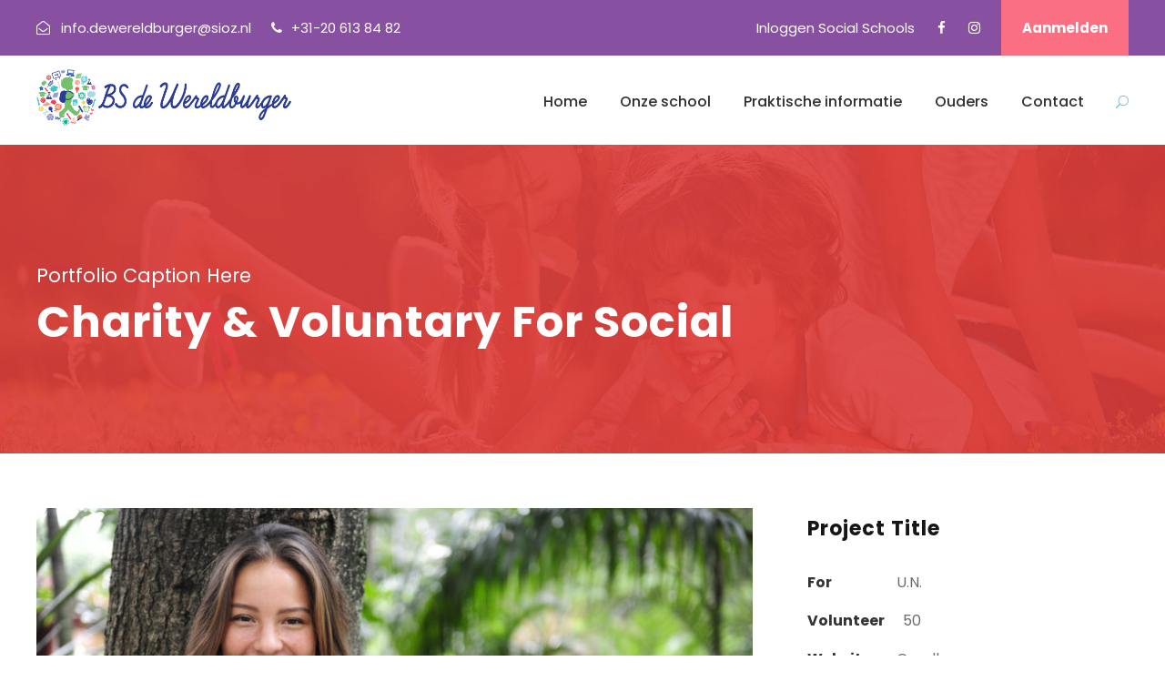

--- FILE ---
content_type: text/html; charset=UTF-8
request_url: https://bsdewereldburger.nl/portfolio/charity-voluntary-for-social/
body_size: 12479
content:
<!DOCTYPE html>
<html lang="nl-NL" class="no-js">
<head>
	<meta charset="UTF-8">
	<meta name="viewport" content="width=device-width, initial-scale=1">
	<link rel="profile" href="http://gmpg.org/xfn/11">
	<link rel="pingback" href="https://bsdewereldburger.nl/xmlrpc.php">
	<title>Charity &#038; Voluntary For Social &#8211; Bs de Wereldburger</title>
<meta name='robots' content='max-image-preview:large' />
<link rel='dns-prefetch' href='//maps.google.com' />
<link rel='dns-prefetch' href='//fonts.googleapis.com' />
<link rel="alternate" type="application/rss+xml" title="Bs de Wereldburger &raquo; feed" href="https://bsdewereldburger.nl/feed/" />
<link rel="alternate" type="application/rss+xml" title="Bs de Wereldburger &raquo; reacties feed" href="https://bsdewereldburger.nl/comments/feed/" />
<link rel="alternate" type="text/calendar" title="Bs de Wereldburger &raquo; iCal Feed" href="https://bsdewereldburger.nl/events/?ical=1" />
<link rel="alternate" title="oEmbed (JSON)" type="application/json+oembed" href="https://bsdewereldburger.nl/wp-json/oembed/1.0/embed?url=https%3A%2F%2Fbsdewereldburger.nl%2Fportfolio%2Fcharity-voluntary-for-social%2F" />
<link rel="alternate" title="oEmbed (XML)" type="text/xml+oembed" href="https://bsdewereldburger.nl/wp-json/oembed/1.0/embed?url=https%3A%2F%2Fbsdewereldburger.nl%2Fportfolio%2Fcharity-voluntary-for-social%2F&#038;format=xml" />
<style id='wp-img-auto-sizes-contain-inline-css' type='text/css'>
img:is([sizes=auto i],[sizes^="auto," i]){contain-intrinsic-size:3000px 1500px}
/*# sourceURL=wp-img-auto-sizes-contain-inline-css */
</style>
<link rel='stylesheet' id='sbi_styles-css' href='https://bsdewereldburger.nl/wp-content/plugins/instagram-feed/css/sbi-styles.min.css?ver=6.10.0' type='text/css' media='all' />
<style id='wp-emoji-styles-inline-css' type='text/css'>

	img.wp-smiley, img.emoji {
		display: inline !important;
		border: none !important;
		box-shadow: none !important;
		height: 1em !important;
		width: 1em !important;
		margin: 0 0.07em !important;
		vertical-align: -0.1em !important;
		background: none !important;
		padding: 0 !important;
	}
/*# sourceURL=wp-emoji-styles-inline-css */
</style>
<link rel='stylesheet' id='wp-block-library-css' href='https://bsdewereldburger.nl/wp-includes/css/dist/block-library/style.min.css?ver=6.9' type='text/css' media='all' />
<style id='global-styles-inline-css' type='text/css'>
:root{--wp--preset--aspect-ratio--square: 1;--wp--preset--aspect-ratio--4-3: 4/3;--wp--preset--aspect-ratio--3-4: 3/4;--wp--preset--aspect-ratio--3-2: 3/2;--wp--preset--aspect-ratio--2-3: 2/3;--wp--preset--aspect-ratio--16-9: 16/9;--wp--preset--aspect-ratio--9-16: 9/16;--wp--preset--color--black: #000000;--wp--preset--color--cyan-bluish-gray: #abb8c3;--wp--preset--color--white: #ffffff;--wp--preset--color--pale-pink: #f78da7;--wp--preset--color--vivid-red: #cf2e2e;--wp--preset--color--luminous-vivid-orange: #ff6900;--wp--preset--color--luminous-vivid-amber: #fcb900;--wp--preset--color--light-green-cyan: #7bdcb5;--wp--preset--color--vivid-green-cyan: #00d084;--wp--preset--color--pale-cyan-blue: #8ed1fc;--wp--preset--color--vivid-cyan-blue: #0693e3;--wp--preset--color--vivid-purple: #9b51e0;--wp--preset--gradient--vivid-cyan-blue-to-vivid-purple: linear-gradient(135deg,rgb(6,147,227) 0%,rgb(155,81,224) 100%);--wp--preset--gradient--light-green-cyan-to-vivid-green-cyan: linear-gradient(135deg,rgb(122,220,180) 0%,rgb(0,208,130) 100%);--wp--preset--gradient--luminous-vivid-amber-to-luminous-vivid-orange: linear-gradient(135deg,rgb(252,185,0) 0%,rgb(255,105,0) 100%);--wp--preset--gradient--luminous-vivid-orange-to-vivid-red: linear-gradient(135deg,rgb(255,105,0) 0%,rgb(207,46,46) 100%);--wp--preset--gradient--very-light-gray-to-cyan-bluish-gray: linear-gradient(135deg,rgb(238,238,238) 0%,rgb(169,184,195) 100%);--wp--preset--gradient--cool-to-warm-spectrum: linear-gradient(135deg,rgb(74,234,220) 0%,rgb(151,120,209) 20%,rgb(207,42,186) 40%,rgb(238,44,130) 60%,rgb(251,105,98) 80%,rgb(254,248,76) 100%);--wp--preset--gradient--blush-light-purple: linear-gradient(135deg,rgb(255,206,236) 0%,rgb(152,150,240) 100%);--wp--preset--gradient--blush-bordeaux: linear-gradient(135deg,rgb(254,205,165) 0%,rgb(254,45,45) 50%,rgb(107,0,62) 100%);--wp--preset--gradient--luminous-dusk: linear-gradient(135deg,rgb(255,203,112) 0%,rgb(199,81,192) 50%,rgb(65,88,208) 100%);--wp--preset--gradient--pale-ocean: linear-gradient(135deg,rgb(255,245,203) 0%,rgb(182,227,212) 50%,rgb(51,167,181) 100%);--wp--preset--gradient--electric-grass: linear-gradient(135deg,rgb(202,248,128) 0%,rgb(113,206,126) 100%);--wp--preset--gradient--midnight: linear-gradient(135deg,rgb(2,3,129) 0%,rgb(40,116,252) 100%);--wp--preset--font-size--small: 13px;--wp--preset--font-size--medium: 20px;--wp--preset--font-size--large: 36px;--wp--preset--font-size--x-large: 42px;--wp--preset--spacing--20: 0.44rem;--wp--preset--spacing--30: 0.67rem;--wp--preset--spacing--40: 1rem;--wp--preset--spacing--50: 1.5rem;--wp--preset--spacing--60: 2.25rem;--wp--preset--spacing--70: 3.38rem;--wp--preset--spacing--80: 5.06rem;--wp--preset--shadow--natural: 6px 6px 9px rgba(0, 0, 0, 0.2);--wp--preset--shadow--deep: 12px 12px 50px rgba(0, 0, 0, 0.4);--wp--preset--shadow--sharp: 6px 6px 0px rgba(0, 0, 0, 0.2);--wp--preset--shadow--outlined: 6px 6px 0px -3px rgb(255, 255, 255), 6px 6px rgb(0, 0, 0);--wp--preset--shadow--crisp: 6px 6px 0px rgb(0, 0, 0);}:where(.is-layout-flex){gap: 0.5em;}:where(.is-layout-grid){gap: 0.5em;}body .is-layout-flex{display: flex;}.is-layout-flex{flex-wrap: wrap;align-items: center;}.is-layout-flex > :is(*, div){margin: 0;}body .is-layout-grid{display: grid;}.is-layout-grid > :is(*, div){margin: 0;}:where(.wp-block-columns.is-layout-flex){gap: 2em;}:where(.wp-block-columns.is-layout-grid){gap: 2em;}:where(.wp-block-post-template.is-layout-flex){gap: 1.25em;}:where(.wp-block-post-template.is-layout-grid){gap: 1.25em;}.has-black-color{color: var(--wp--preset--color--black) !important;}.has-cyan-bluish-gray-color{color: var(--wp--preset--color--cyan-bluish-gray) !important;}.has-white-color{color: var(--wp--preset--color--white) !important;}.has-pale-pink-color{color: var(--wp--preset--color--pale-pink) !important;}.has-vivid-red-color{color: var(--wp--preset--color--vivid-red) !important;}.has-luminous-vivid-orange-color{color: var(--wp--preset--color--luminous-vivid-orange) !important;}.has-luminous-vivid-amber-color{color: var(--wp--preset--color--luminous-vivid-amber) !important;}.has-light-green-cyan-color{color: var(--wp--preset--color--light-green-cyan) !important;}.has-vivid-green-cyan-color{color: var(--wp--preset--color--vivid-green-cyan) !important;}.has-pale-cyan-blue-color{color: var(--wp--preset--color--pale-cyan-blue) !important;}.has-vivid-cyan-blue-color{color: var(--wp--preset--color--vivid-cyan-blue) !important;}.has-vivid-purple-color{color: var(--wp--preset--color--vivid-purple) !important;}.has-black-background-color{background-color: var(--wp--preset--color--black) !important;}.has-cyan-bluish-gray-background-color{background-color: var(--wp--preset--color--cyan-bluish-gray) !important;}.has-white-background-color{background-color: var(--wp--preset--color--white) !important;}.has-pale-pink-background-color{background-color: var(--wp--preset--color--pale-pink) !important;}.has-vivid-red-background-color{background-color: var(--wp--preset--color--vivid-red) !important;}.has-luminous-vivid-orange-background-color{background-color: var(--wp--preset--color--luminous-vivid-orange) !important;}.has-luminous-vivid-amber-background-color{background-color: var(--wp--preset--color--luminous-vivid-amber) !important;}.has-light-green-cyan-background-color{background-color: var(--wp--preset--color--light-green-cyan) !important;}.has-vivid-green-cyan-background-color{background-color: var(--wp--preset--color--vivid-green-cyan) !important;}.has-pale-cyan-blue-background-color{background-color: var(--wp--preset--color--pale-cyan-blue) !important;}.has-vivid-cyan-blue-background-color{background-color: var(--wp--preset--color--vivid-cyan-blue) !important;}.has-vivid-purple-background-color{background-color: var(--wp--preset--color--vivid-purple) !important;}.has-black-border-color{border-color: var(--wp--preset--color--black) !important;}.has-cyan-bluish-gray-border-color{border-color: var(--wp--preset--color--cyan-bluish-gray) !important;}.has-white-border-color{border-color: var(--wp--preset--color--white) !important;}.has-pale-pink-border-color{border-color: var(--wp--preset--color--pale-pink) !important;}.has-vivid-red-border-color{border-color: var(--wp--preset--color--vivid-red) !important;}.has-luminous-vivid-orange-border-color{border-color: var(--wp--preset--color--luminous-vivid-orange) !important;}.has-luminous-vivid-amber-border-color{border-color: var(--wp--preset--color--luminous-vivid-amber) !important;}.has-light-green-cyan-border-color{border-color: var(--wp--preset--color--light-green-cyan) !important;}.has-vivid-green-cyan-border-color{border-color: var(--wp--preset--color--vivid-green-cyan) !important;}.has-pale-cyan-blue-border-color{border-color: var(--wp--preset--color--pale-cyan-blue) !important;}.has-vivid-cyan-blue-border-color{border-color: var(--wp--preset--color--vivid-cyan-blue) !important;}.has-vivid-purple-border-color{border-color: var(--wp--preset--color--vivid-purple) !important;}.has-vivid-cyan-blue-to-vivid-purple-gradient-background{background: var(--wp--preset--gradient--vivid-cyan-blue-to-vivid-purple) !important;}.has-light-green-cyan-to-vivid-green-cyan-gradient-background{background: var(--wp--preset--gradient--light-green-cyan-to-vivid-green-cyan) !important;}.has-luminous-vivid-amber-to-luminous-vivid-orange-gradient-background{background: var(--wp--preset--gradient--luminous-vivid-amber-to-luminous-vivid-orange) !important;}.has-luminous-vivid-orange-to-vivid-red-gradient-background{background: var(--wp--preset--gradient--luminous-vivid-orange-to-vivid-red) !important;}.has-very-light-gray-to-cyan-bluish-gray-gradient-background{background: var(--wp--preset--gradient--very-light-gray-to-cyan-bluish-gray) !important;}.has-cool-to-warm-spectrum-gradient-background{background: var(--wp--preset--gradient--cool-to-warm-spectrum) !important;}.has-blush-light-purple-gradient-background{background: var(--wp--preset--gradient--blush-light-purple) !important;}.has-blush-bordeaux-gradient-background{background: var(--wp--preset--gradient--blush-bordeaux) !important;}.has-luminous-dusk-gradient-background{background: var(--wp--preset--gradient--luminous-dusk) !important;}.has-pale-ocean-gradient-background{background: var(--wp--preset--gradient--pale-ocean) !important;}.has-electric-grass-gradient-background{background: var(--wp--preset--gradient--electric-grass) !important;}.has-midnight-gradient-background{background: var(--wp--preset--gradient--midnight) !important;}.has-small-font-size{font-size: var(--wp--preset--font-size--small) !important;}.has-medium-font-size{font-size: var(--wp--preset--font-size--medium) !important;}.has-large-font-size{font-size: var(--wp--preset--font-size--large) !important;}.has-x-large-font-size{font-size: var(--wp--preset--font-size--x-large) !important;}
/*# sourceURL=global-styles-inline-css */
</style>

<style id='classic-theme-styles-inline-css' type='text/css'>
/*! This file is auto-generated */
.wp-block-button__link{color:#fff;background-color:#32373c;border-radius:9999px;box-shadow:none;text-decoration:none;padding:calc(.667em + 2px) calc(1.333em + 2px);font-size:1.125em}.wp-block-file__button{background:#32373c;color:#fff;text-decoration:none}
/*# sourceURL=/wp-includes/css/classic-themes.min.css */
</style>
<link rel='stylesheet' id='contact-form-7-css' href='https://bsdewereldburger.nl/wp-content/plugins/contact-form-7/includes/css/styles.css?ver=6.1.4' type='text/css' media='all' />
<style id='contact-form-7-inline-css' type='text/css'>
.wpcf7 .wpcf7-recaptcha iframe {margin-bottom: 0;}.wpcf7 .wpcf7-recaptcha[data-align="center"] > div {margin: 0 auto;}.wpcf7 .wpcf7-recaptcha[data-align="right"] > div {margin: 0 0 0 auto;}
/*# sourceURL=contact-form-7-inline-css */
</style>
<link rel='stylesheet' id='gdlr-core-google-font-css' href='https://fonts.googleapis.com/css?family=Poppins%3A100%2C100italic%2C200%2C200italic%2C300%2C300italic%2Cregular%2Citalic%2C500%2C500italic%2C600%2C600italic%2C700%2C700italic%2C800%2C800italic%2C900%2C900italic%7CABeeZee%3Aregular%2Citalic&#038;subset=devanagari%2Clatin%2Clatin-ext&#038;ver=6.9' type='text/css' media='all' />
<link rel='stylesheet' id='font-awesome-css' href='https://bsdewereldburger.nl/wp-content/plugins/goodlayers-core/plugins/fontawesome/font-awesome.css?ver=6.9' type='text/css' media='all' />
<link rel='stylesheet' id='elegant-font-css' href='https://bsdewereldburger.nl/wp-content/plugins/goodlayers-core/plugins/elegant/elegant-font.css?ver=6.9' type='text/css' media='all' />
<link rel='stylesheet' id='gdlr-core-plugin-css' href='https://bsdewereldburger.nl/wp-content/plugins/goodlayers-core/plugins/style.css?ver=1744368411' type='text/css' media='all' />
<link rel='stylesheet' id='gdlr-core-page-builder-css' href='https://bsdewereldburger.nl/wp-content/plugins/goodlayers-core/include/css/page-builder.css?ver=6.9' type='text/css' media='all' />
<link rel='stylesheet' id='wpgmp-frontend-css' href='https://bsdewereldburger.nl/wp-content/plugins/wp-google-map-plugin/assets/css/wpgmp_all_frontend.css?ver=4.9.1' type='text/css' media='all' />
<link rel='stylesheet' id='kingster-style-core-css' href='https://bsdewereldburger.nl/wp-content/themes/kingster/css/style-core.css?ver=6.9' type='text/css' media='all' />
<link rel='stylesheet' id='kingster-custom-style-css' href='https://bsdewereldburger.nl/wp-content/uploads/kingster-style-custom.css?1744368411&#038;ver=6.9' type='text/css' media='all' />
<link rel='stylesheet' id='kingster-learnpress-css' href='https://bsdewereldburger.nl/wp-content/themes/kingster/learnpress/kingster-learnpress.css?ver=6.9' type='text/css' media='all' />
<link rel='stylesheet' id='kingster-learnpress-pb-css' href='https://bsdewereldburger.nl/wp-content/themes/kingster/learnpress/kingster-learnpress-pb.css?ver=6.9' type='text/css' media='all' />
<script type="text/javascript" src="https://bsdewereldburger.nl/wp-includes/js/jquery/jquery.min.js?ver=3.7.1" id="jquery-core-js"></script>
<script type="text/javascript" src="https://bsdewereldburger.nl/wp-includes/js/jquery/jquery-migrate.min.js?ver=3.4.1" id="jquery-migrate-js"></script>
<script type="text/javascript" src="https://bsdewereldburger.nl/wp-content/themes/kingster/learnpress/kingster-learnpress.js?ver=6.9" id="kingster-learnpress-js"></script>
<link rel="https://api.w.org/" href="https://bsdewereldburger.nl/wp-json/" /><link rel="EditURI" type="application/rsd+xml" title="RSD" href="https://bsdewereldburger.nl/xmlrpc.php?rsd" />
<meta name="generator" content="WordPress 6.9" />
<link rel="canonical" href="https://bsdewereldburger.nl/portfolio/charity-voluntary-for-social/" />
<link rel='shortlink' href='https://bsdewereldburger.nl/?p=5600' />
<meta name="tec-api-version" content="v1"><meta name="tec-api-origin" content="https://bsdewereldburger.nl"><link rel="alternate" href="https://bsdewereldburger.nl/wp-json/tribe/events/v1/" /><style type="text/css">.recentcomments a{display:inline !important;padding:0 !important;margin:0 !important;}</style><meta name="generator" content="Powered by Slider Revolution 6.5.20 - responsive, Mobile-Friendly Slider Plugin for WordPress with comfortable drag and drop interface." />
<link rel="icon" href="https://bsdewereldburger.nl/wp-content/uploads/2025/03/cropped-icon-32x32.png" sizes="32x32" />
<link rel="icon" href="https://bsdewereldburger.nl/wp-content/uploads/2025/03/cropped-icon-192x192.png" sizes="192x192" />
<link rel="apple-touch-icon" href="https://bsdewereldburger.nl/wp-content/uploads/2025/03/cropped-icon-180x180.png" />
<meta name="msapplication-TileImage" content="https://bsdewereldburger.nl/wp-content/uploads/2025/03/cropped-icon-270x270.png" />
<script>function setREVStartSize(e){
			//window.requestAnimationFrame(function() {
				window.RSIW = window.RSIW===undefined ? window.innerWidth : window.RSIW;
				window.RSIH = window.RSIH===undefined ? window.innerHeight : window.RSIH;
				try {
					var pw = document.getElementById(e.c).parentNode.offsetWidth,
						newh;
					pw = pw===0 || isNaN(pw) ? window.RSIW : pw;
					e.tabw = e.tabw===undefined ? 0 : parseInt(e.tabw);
					e.thumbw = e.thumbw===undefined ? 0 : parseInt(e.thumbw);
					e.tabh = e.tabh===undefined ? 0 : parseInt(e.tabh);
					e.thumbh = e.thumbh===undefined ? 0 : parseInt(e.thumbh);
					e.tabhide = e.tabhide===undefined ? 0 : parseInt(e.tabhide);
					e.thumbhide = e.thumbhide===undefined ? 0 : parseInt(e.thumbhide);
					e.mh = e.mh===undefined || e.mh=="" || e.mh==="auto" ? 0 : parseInt(e.mh,0);
					if(e.layout==="fullscreen" || e.l==="fullscreen")
						newh = Math.max(e.mh,window.RSIH);
					else{
						e.gw = Array.isArray(e.gw) ? e.gw : [e.gw];
						for (var i in e.rl) if (e.gw[i]===undefined || e.gw[i]===0) e.gw[i] = e.gw[i-1];
						e.gh = e.el===undefined || e.el==="" || (Array.isArray(e.el) && e.el.length==0)? e.gh : e.el;
						e.gh = Array.isArray(e.gh) ? e.gh : [e.gh];
						for (var i in e.rl) if (e.gh[i]===undefined || e.gh[i]===0) e.gh[i] = e.gh[i-1];
											
						var nl = new Array(e.rl.length),
							ix = 0,
							sl;
						e.tabw = e.tabhide>=pw ? 0 : e.tabw;
						e.thumbw = e.thumbhide>=pw ? 0 : e.thumbw;
						e.tabh = e.tabhide>=pw ? 0 : e.tabh;
						e.thumbh = e.thumbhide>=pw ? 0 : e.thumbh;
						for (var i in e.rl) nl[i] = e.rl[i]<window.RSIW ? 0 : e.rl[i];
						sl = nl[0];
						for (var i in nl) if (sl>nl[i] && nl[i]>0) { sl = nl[i]; ix=i;}
						var m = pw>(e.gw[ix]+e.tabw+e.thumbw) ? 1 : (pw-(e.tabw+e.thumbw)) / (e.gw[ix]);
						newh =  (e.gh[ix] * m) + (e.tabh + e.thumbh);
					}
					var el = document.getElementById(e.c);
					if (el!==null && el) el.style.height = newh+"px";
					el = document.getElementById(e.c+"_wrapper");
					if (el!==null && el) {
						el.style.height = newh+"px";
						el.style.display = "block";
					}
				} catch(e){
					console.log("Failure at Presize of Slider:" + e)
				}
			//});
		  };</script>
<link rel='stylesheet' id='rs-plugin-settings-css' href='https://bsdewereldburger.nl/wp-content/plugins/revslider/public/assets/css/rs6.css?ver=6.5.20' type='text/css' media='all' />
<style id='rs-plugin-settings-inline-css' type='text/css'>
#rs-demo-id {}
/*# sourceURL=rs-plugin-settings-inline-css */
</style>
</head>

<body class="wp-singular portfolio-template-default single single-portfolio postid-5600 wp-theme-kingster gdlr-core-body tribe-no-js kingster-body kingster-body-front kingster-full  kingster-with-sticky-navigation  kingster-blockquote-style-1 gdlr-core-link-to-lightbox">
<div class="kingster-mobile-header-wrap" ><div class="kingster-mobile-header kingster-header-background kingster-style-slide kingster-sticky-mobile-navigation " id="kingster-mobile-header" ><div class="kingster-mobile-header-container kingster-container clearfix" ><div class="kingster-logo  kingster-item-pdlr"><div class="kingster-logo-inner"><a class="" href="https://bsdewereldburger.nl/" ><img  src="https://bsdewereldburger.nl/wp-content/uploads/2025/04/eskilogo.png" width="539" height="120"  srcset="https://bsdewereldburger.nl/wp-content/uploads/2025/04/eskilogo-400x89.png 400w, https://bsdewereldburger.nl/wp-content/uploads/2025/04/eskilogo.png 539w"  sizes="(max-width: 767px) 100vw, (max-width: 1150px) 100vw, 1150px"  alt=""  /></a></div></div><div class="kingster-mobile-menu-right" ><div class="kingster-main-menu-search" id="kingster-mobile-top-search" ><i class="fa fa-search" ></i></div><div class="kingster-top-search-wrap" >
	<div class="kingster-top-search-close" ></div>

	<div class="kingster-top-search-row" >
		<div class="kingster-top-search-cell" >
			<form role="search" method="get" class="search-form" action="https://bsdewereldburger.nl/">
	<input type="text" class="search-field kingster-title-font" placeholder="Search..." value="" name="s">
	<div class="kingster-top-search-submit"><i class="fa fa-search" ></i></div>
	<input type="submit" class="search-submit" value="Search">
	<div class="kingster-top-search-close"><i class="icon_close" ></i></div>
	<input type="hidden" name="ref" value="course"/><input type="hidden" name="post_type" value="lp_course"/>	
</form>
		</div>
	</div>

</div>
<div class="kingster-mobile-menu" ><a class="kingster-mm-menu-button kingster-mobile-menu-button kingster-mobile-button-hamburger" href="#kingster-mobile-menu" ><span></span></a><div class="kingster-mm-menu-wrap kingster-navigation-font" id="kingster-mobile-menu" data-slide="right" ><ul id="menu-main-navigation" class="m-menu"><li class="menu-item menu-item-type-post_type menu-item-object-page menu-item-home menu-item-5271"><a href="https://bsdewereldburger.nl/">Home</a></li>
<li class="menu-item menu-item-type-custom menu-item-object-custom menu-item-has-children menu-item-6431"><a href="#">Onze school</a>
<ul class="sub-menu">
	<li class="menu-item menu-item-type-post_type menu-item-object-post menu-item-6440"><a href="https://bsdewereldburger.nl/onze-school/">Onze school</a></li>
	<li class="menu-item menu-item-type-post_type menu-item-object-post menu-item-6439"><a href="https://bsdewereldburger.nl/bestuur/">Bestuur</a></li>
	<li class="menu-item menu-item-type-post_type menu-item-object-post menu-item-6438"><a href="https://bsdewereldburger.nl/wereldburgerschap/">Wereldburgerschap</a></li>
	<li class="menu-item menu-item-type-post_type menu-item-object-post menu-item-6437"><a href="https://bsdewereldburger.nl/kanjertraining/">Kanjertraining</a></li>
	<li class="menu-item menu-item-type-post_type menu-item-object-post menu-item-6436"><a href="https://bsdewereldburger.nl/plusonderwijs-verrijkingsklas/">Plusonderwijs: verrijkingsklas</a></li>
	<li class="menu-item menu-item-type-post_type menu-item-object-post menu-item-6435"><a href="https://bsdewereldburger.nl/brede-talentontwikkeling/">Brede talentontwikkeling</a></li>
	<li class="menu-item menu-item-type-post_type menu-item-object-post menu-item-6434"><a href="https://bsdewereldburger.nl/muziek/">Muziek</a></li>
	<li class="menu-item menu-item-type-post_type menu-item-object-post menu-item-6433"><a href="https://bsdewereldburger.nl/gezonde-school/">Gezonde school</a></li>
	<li class="menu-item menu-item-type-post_type menu-item-object-post menu-item-6432"><a href="https://bsdewereldburger.nl/samenwerkingsverband/">Samenwerkingsverband</a></li>
</ul>
</li>
<li class="menu-item menu-item-type-custom menu-item-object-custom menu-item-has-children menu-item-6423"><a href="#">Praktische informatie</a>
<ul class="sub-menu">
	<li class="menu-item menu-item-type-post_type menu-item-object-post menu-item-6422"><a href="https://bsdewereldburger.nl/schooltijden/">Schooltijden</a></li>
	<li class="menu-item menu-item-type-post_type menu-item-object-post menu-item-6421"><a href="https://bsdewereldburger.nl/vakanties-en-studiedagen/">Vakanties en studiedagen</a></li>
	<li class="menu-item menu-item-type-post_type menu-item-object-post menu-item-6417"><a href="https://bsdewereldburger.nl/open-dagen/">Open Dagen</a></li>
	<li class="menu-item menu-item-type-post_type menu-item-object-post menu-item-6418"><a href="https://bsdewereldburger.nl/downloads/">Downloads</a></li>
	<li class="menu-item menu-item-type-post_type menu-item-object-post menu-item-6415"><a href="https://bsdewereldburger.nl/voorschool/">Voorschool</a></li>
	<li class="menu-item menu-item-type-post_type menu-item-object-post menu-item-6420"><a href="https://bsdewereldburger.nl/verlof-en-afwezigheid/">Verlof en afwezigheid</a></li>
	<li class="menu-item menu-item-type-post_type menu-item-object-post menu-item-6416"><a href="https://bsdewereldburger.nl/vacatures-stage/">Vacatures &amp; stage</a></li>
	<li class="menu-item menu-item-type-post_type menu-item-object-post menu-item-6419"><a href="https://bsdewereldburger.nl/aanmelden/">Aanmelden</a></li>
</ul>
</li>
<li class="menu-item menu-item-type-custom menu-item-object-custom menu-item-has-children menu-item-6430"><a href="#">Ouders</a>
<ul class="sub-menu">
	<li class="menu-item menu-item-type-post_type menu-item-object-post menu-item-6424"><a href="https://bsdewereldburger.nl/ouder-en-kindadviseur/">Ouder- en kindadviseur</a></li>
	<li class="menu-item menu-item-type-post_type menu-item-object-post menu-item-6425"><a href="https://bsdewereldburger.nl/ouderportaal-social-schools/">Ouderportaal Social Schools</a></li>
	<li class="menu-item menu-item-type-post_type menu-item-object-post menu-item-6426"><a href="https://bsdewereldburger.nl/medezeggenschapsraad/">Medezeggenschapsraad</a></li>
	<li class="menu-item menu-item-type-post_type menu-item-object-post menu-item-6427"><a href="https://bsdewereldburger.nl/ouderraad-en-klassenouderschap/">Ouderraad en klassenouderschap</a></li>
	<li class="menu-item menu-item-type-post_type menu-item-object-post menu-item-6428"><a href="https://bsdewereldburger.nl/oudercontactfunctionaris/">Oudercontactfunctionaris</a></li>
	<li class="menu-item menu-item-type-post_type menu-item-object-post menu-item-6429"><a href="https://bsdewereldburger.nl/ouderbetrokkenheid/">Ouderbetrokkenheid</a></li>
</ul>
</li>
<li class="menu-item menu-item-type-post_type menu-item-object-page menu-item-5263"><a href="https://bsdewereldburger.nl/contact/">Contact</a></li>
</ul></div></div></div></div></div></div><div class="kingster-body-outer-wrapper ">
		<div class="kingster-body-wrapper clearfix  kingster-with-frame">
	<div class="kingster-top-bar" ><div class="kingster-top-bar-background" ></div><div class="kingster-top-bar-container kingster-container " ><div class="kingster-top-bar-container-inner clearfix" ><div class="kingster-top-bar-left kingster-item-pdlr"><i class="fa fa-envelope-open-o" style="font-size: 15px ;color: #ffffff ;margin-right: 8px ;"  ></i> info.dewereldburger@sioz.nl <i class="fa fa-phone" style="font-size: 15px ;color: #ffffff ;margin-left: 18px ;margin-right: 6px ;"  ></i> +31-20 613 84 82</div><div class="kingster-top-bar-right kingster-item-pdlr"><div class="kingster-top-bar-right-text"><a href="https://login.socialschools.eu/Account/Login?ReturnUrl=%2Fconnect%2Fauthorize%2Fcallback%3Fclient_id%3Deu.socialschools.js_oidc%26redirect_uri%3Dhttps%253A%252F%252Fapp.socialschools.eu%252Fcallback.html%26response_type%3Did_token%2520token%26scope%3Dopenid%2520SocsWebApi%26state%3D2572ceb194e24f0980b2e506a8dad81f%26nonce%3D6e6ae10c53194f5d885d1e35b6f3a94b">Inloggen Social Schools</a></div><div class="kingster-top-bar-right-social" ><a href="https://www.facebook.com/profile.php?id=100037915281635" target="_blank" class="kingster-top-bar-social-icon" title="facebook" ><i class="fa fa-facebook" ></i></a><a href="https://www.instagram.com/bsdewereldburger/" target="_blank" class="kingster-top-bar-social-icon" title="instagram" ><i class="fa fa-instagram" ></i></a></div><a class="kingster-top-bar-right-button" href="/aanmelden/" target="_self"  >Aanmelden</a></div></div></div></div>	
<header class="kingster-header-wrap kingster-header-style-plain  kingster-style-menu-right kingster-sticky-navigation kingster-style-fixed clearfix" data-navigation-offset="75px"  >
	<div class="kingster-header-background" ></div>
	<div class="kingster-header-container  kingster-container">
			
		<div class="kingster-header-container-inner clearfix">
			<div class="kingster-logo  kingster-item-pdlr"><div class="kingster-logo-inner"><a class="" href="https://bsdewereldburger.nl/" ><img  src="https://bsdewereldburger.nl/wp-content/uploads/2025/04/eskilogo.png" width="539" height="120"  srcset="https://bsdewereldburger.nl/wp-content/uploads/2025/04/eskilogo-400x89.png 400w, https://bsdewereldburger.nl/wp-content/uploads/2025/04/eskilogo.png 539w"  sizes="(max-width: 767px) 100vw, (max-width: 1150px) 100vw, 1150px"  alt=""  /></a></div></div>			<div class="kingster-navigation kingster-item-pdlr clearfix " >
			<div class="kingster-main-menu" id="kingster-main-menu" ><ul id="menu-main-navigation-1" class="sf-menu"><li  class="menu-item menu-item-type-post_type menu-item-object-page menu-item-home menu-item-5271 kingster-normal-menu"><a href="https://bsdewereldburger.nl/">Home</a></li>
<li  class="menu-item menu-item-type-custom menu-item-object-custom menu-item-has-children menu-item-6431 kingster-normal-menu"><a href="#" class="sf-with-ul-pre">Onze school</a>
<ul class="sub-menu">
	<li  class="menu-item menu-item-type-post_type menu-item-object-post menu-item-6440" data-size="60"><a href="https://bsdewereldburger.nl/onze-school/">Onze school</a></li>
	<li  class="menu-item menu-item-type-post_type menu-item-object-post menu-item-6439" data-size="60"><a href="https://bsdewereldburger.nl/bestuur/">Bestuur</a></li>
	<li  class="menu-item menu-item-type-post_type menu-item-object-post menu-item-6438" data-size="60"><a href="https://bsdewereldburger.nl/wereldburgerschap/">Wereldburgerschap</a></li>
	<li  class="menu-item menu-item-type-post_type menu-item-object-post menu-item-6437" data-size="60"><a href="https://bsdewereldburger.nl/kanjertraining/">Kanjertraining</a></li>
	<li  class="menu-item menu-item-type-post_type menu-item-object-post menu-item-6436" data-size="60"><a href="https://bsdewereldburger.nl/plusonderwijs-verrijkingsklas/">Plusonderwijs: verrijkingsklas</a></li>
	<li  class="menu-item menu-item-type-post_type menu-item-object-post menu-item-6435" data-size="60"><a href="https://bsdewereldburger.nl/brede-talentontwikkeling/">Brede talentontwikkeling</a></li>
	<li  class="menu-item menu-item-type-post_type menu-item-object-post menu-item-6434" data-size="60"><a href="https://bsdewereldburger.nl/muziek/">Muziek</a></li>
	<li  class="menu-item menu-item-type-post_type menu-item-object-post menu-item-6433" data-size="60"><a href="https://bsdewereldburger.nl/gezonde-school/">Gezonde school</a></li>
	<li  class="menu-item menu-item-type-post_type menu-item-object-post menu-item-6432" data-size="60"><a href="https://bsdewereldburger.nl/samenwerkingsverband/">Samenwerkingsverband</a></li>
</ul>
</li>
<li  class="menu-item menu-item-type-custom menu-item-object-custom menu-item-has-children menu-item-6423 kingster-normal-menu"><a href="#" class="sf-with-ul-pre">Praktische informatie</a>
<ul class="sub-menu">
	<li  class="menu-item menu-item-type-post_type menu-item-object-post menu-item-6422" data-size="60"><a href="https://bsdewereldburger.nl/schooltijden/">Schooltijden</a></li>
	<li  class="menu-item menu-item-type-post_type menu-item-object-post menu-item-6421" data-size="60"><a href="https://bsdewereldburger.nl/vakanties-en-studiedagen/">Vakanties en studiedagen</a></li>
	<li  class="menu-item menu-item-type-post_type menu-item-object-post menu-item-6417" data-size="60"><a href="https://bsdewereldburger.nl/open-dagen/">Open Dagen</a></li>
	<li  class="menu-item menu-item-type-post_type menu-item-object-post menu-item-6418" data-size="60"><a href="https://bsdewereldburger.nl/downloads/">Downloads</a></li>
	<li  class="menu-item menu-item-type-post_type menu-item-object-post menu-item-6415" data-size="60"><a href="https://bsdewereldburger.nl/voorschool/">Voorschool</a></li>
	<li  class="menu-item menu-item-type-post_type menu-item-object-post menu-item-6420" data-size="60"><a href="https://bsdewereldburger.nl/verlof-en-afwezigheid/">Verlof en afwezigheid</a></li>
	<li  class="menu-item menu-item-type-post_type menu-item-object-post menu-item-6416" data-size="60"><a href="https://bsdewereldburger.nl/vacatures-stage/">Vacatures &amp; stage</a></li>
	<li  class="menu-item menu-item-type-post_type menu-item-object-post menu-item-6419" data-size="60"><a href="https://bsdewereldburger.nl/aanmelden/">Aanmelden</a></li>
</ul>
</li>
<li  class="menu-item menu-item-type-custom menu-item-object-custom menu-item-has-children menu-item-6430 kingster-normal-menu"><a href="#" class="sf-with-ul-pre">Ouders</a>
<ul class="sub-menu">
	<li  class="menu-item menu-item-type-post_type menu-item-object-post menu-item-6424" data-size="60"><a href="https://bsdewereldburger.nl/ouder-en-kindadviseur/">Ouder- en kindadviseur</a></li>
	<li  class="menu-item menu-item-type-post_type menu-item-object-post menu-item-6425" data-size="60"><a href="https://bsdewereldburger.nl/ouderportaal-social-schools/">Ouderportaal Social Schools</a></li>
	<li  class="menu-item menu-item-type-post_type menu-item-object-post menu-item-6426" data-size="60"><a href="https://bsdewereldburger.nl/medezeggenschapsraad/">Medezeggenschapsraad</a></li>
	<li  class="menu-item menu-item-type-post_type menu-item-object-post menu-item-6427" data-size="60"><a href="https://bsdewereldburger.nl/ouderraad-en-klassenouderschap/">Ouderraad en klassenouderschap</a></li>
	<li  class="menu-item menu-item-type-post_type menu-item-object-post menu-item-6428" data-size="60"><a href="https://bsdewereldburger.nl/oudercontactfunctionaris/">Oudercontactfunctionaris</a></li>
	<li  class="menu-item menu-item-type-post_type menu-item-object-post menu-item-6429" data-size="60"><a href="https://bsdewereldburger.nl/ouderbetrokkenheid/">Ouderbetrokkenheid</a></li>
</ul>
</li>
<li  class="menu-item menu-item-type-post_type menu-item-object-page menu-item-5263 kingster-normal-menu"><a href="https://bsdewereldburger.nl/contact/">Contact</a></li>
</ul><div class="kingster-navigation-slide-bar" id="kingster-navigation-slide-bar" ></div></div><div class="kingster-main-menu-right-wrap clearfix " ><div class="kingster-main-menu-search" id="kingster-top-search" ><i class="icon_search" ></i></div><div class="kingster-top-search-wrap" >
	<div class="kingster-top-search-close" ></div>

	<div class="kingster-top-search-row" >
		<div class="kingster-top-search-cell" >
			<form role="search" method="get" class="search-form" action="https://bsdewereldburger.nl/">
	<input type="text" class="search-field kingster-title-font" placeholder="Search..." value="" name="s">
	<div class="kingster-top-search-submit"><i class="fa fa-search" ></i></div>
	<input type="submit" class="search-submit" value="Search">
	<div class="kingster-top-search-close"><i class="icon_close" ></i></div>
	<input type="hidden" name="ref" value="course"/><input type="hidden" name="post_type" value="lp_course"/>	
</form>
		</div>
	</div>

</div>
</div>			</div><!-- kingster-navigation -->

		</div><!-- kingster-header-inner -->
	</div><!-- kingster-header-container -->
</header><!-- header --><div class="kingster-page-title-wrap  kingster-style-medium kingster-left-align" ><div class="kingster-header-transparent-substitute" ></div><div class="kingster-page-title-overlay"  ></div><div class="kingster-page-title-container kingster-container" ><div class="kingster-page-title-content kingster-item-pdlr"  ><div class="kingster-page-caption"  >Portfolio Caption Here</div><h1 class="kingster-page-title"  >Charity &#038; Voluntary For Social</h1></div></div></div>	<div class="kingster-page-wrapper" id="kingster-page-wrapper" ><div class="gdlr-core-page-builder-body"><div class="gdlr-core-pbf-wrapper " style="padding: 60px 0px 60px 0px;" ><div class="gdlr-core-pbf-background-wrap"  ></div><div class="gdlr-core-pbf-wrapper-content gdlr-core-js "   ><div class="gdlr-core-pbf-wrapper-container clearfix gdlr-core-container" ><div class="gdlr-core-pbf-column gdlr-core-column-40 gdlr-core-column-first" ><div class="gdlr-core-pbf-column-content-margin gdlr-core-js "   ><div class="gdlr-core-pbf-column-content clearfix gdlr-core-js "   ><div class="gdlr-core-pbf-element" ><div class="gdlr-core-image-item gdlr-core-item-pdb  gdlr-core-center-align gdlr-core-item-pdlr"  ><div class="gdlr-core-image-item-wrap gdlr-core-media-image  gdlr-core-image-item-style-rectangle" style="border-width: 0px;"  ><a class="gdlr-core-lightgallery gdlr-core-js "  href="https://bsdewereldburger.nl/wp-content/uploads/2018/06/shutterstock_53600224.jpg"><img  src="https://bsdewereldburger.nl/wp-content/uploads/2018/06/shutterstock_53600224.jpg" width="2000" height="1333"  srcset="https://bsdewereldburger.nl/wp-content/uploads/2018/06/shutterstock_53600224-400x266.jpg 400w, https://bsdewereldburger.nl/wp-content/uploads/2018/06/shutterstock_53600224-600x399.jpg 600w, https://bsdewereldburger.nl/wp-content/uploads/2018/06/shutterstock_53600224-800x533.jpg 800w, https://bsdewereldburger.nl/wp-content/uploads/2018/06/shutterstock_53600224.jpg 2000w"  sizes="(max-width: 767px) 100vw, (max-width: 1150px) 66vw, 766px"  alt=""  /><span class="gdlr-core-image-overlay "  ><i class="gdlr-core-image-overlay-icon  gdlr-core-size-22 fa fa-search"  ></i></span></a></div></div></div><div class="gdlr-core-pbf-element" ><div class="gdlr-core-image-item gdlr-core-item-pdb  gdlr-core-center-align gdlr-core-item-pdlr"  ><div class="gdlr-core-image-item-wrap gdlr-core-media-image  gdlr-core-image-item-style-rectangle" style="border-width: 0px;"  ></div></div></div><div class="gdlr-core-pbf-element" ><div class="gdlr-core-image-item gdlr-core-item-pdb  gdlr-core-center-align gdlr-core-item-pdlr"  ><div class="gdlr-core-image-item-wrap gdlr-core-media-image  gdlr-core-image-item-style-rectangle" style="border-width: 0px;"  ></div></div></div></div></div></div><div class="gdlr-core-pbf-column gdlr-core-column-20" ><div class="gdlr-core-pbf-column-content-margin gdlr-core-js " style="padding: 10px 0px 0px 20px;"   ><div class="gdlr-core-pbf-background-wrap"  ></div><div class="gdlr-core-pbf-column-content clearfix gdlr-core-js "   ><div class="gdlr-core-pbf-element" ><div class="gdlr-core-title-item gdlr-core-item-pdb clearfix  gdlr-core-left-align gdlr-core-title-item-caption-top gdlr-core-item-pdlr"  ><div class="gdlr-core-title-item-title-wrap clearfix" ><h4 class="gdlr-core-title-item-title gdlr-core-skin-title " style="font-size: 22px ;font-weight: 700 ;text-transform: none ;"  >Project Title</h4></div></div></div><div class="gdlr-core-pbf-element" ><div class="gdlr-core-port-info-item gdlr-core-item-pdb  gdlr-core-item-pdlr" style="padding-bottom: 50px ;"  ><div class="gdlr-core-port-info-wrap gdlr-core-skin-divider  gdlr-core-with-border" ><div class="gdlr-core-port-info" ><span class="gdlr-core-port-info-key gdlr-core-skin-title" >For</span><span class="gdlr-core-port-info-value" >U.N.</span></div><div class="gdlr-core-port-info" ><span class="gdlr-core-port-info-key gdlr-core-skin-title" >Volunteer </span><span class="gdlr-core-port-info-value" >50</span></div><div class="gdlr-core-port-info" ><span class="gdlr-core-port-info-key gdlr-core-skin-title" >Website</span><span class="gdlr-core-port-info-value" >Goodlayers.com</span></div><div class="gdlr-core-port-info gdlr-core-port-info-social-share gdlr-core-skin-divider" ><span class="gdlr-core-port-info-key gdlr-core-skin-title" >Share</span><div class="gdlr-core-port-info-value" ><div class="gdlr-core-social-share-item gdlr-core-item-pdb  gdlr-core-left-align gdlr-core-social-share-left-text gdlr-core-item-mglr gdlr-core-style-plain gdlr-core-no-counter " style="padding-bottom: 0px ;"  ><span class="gdlr-core-social-share-wrap"><a class="gdlr-core-social-share-facebook" href="https://www.facebook.com/sharer/sharer.php?caption=Charity+%26+Voluntary+For+Social&#038;u=https://bsdewereldburger.nl/portfolio/charity-voluntary-for-social/" target="_blank" onclick="javascript:window.open(this.href,&#039;&#039;, &#039;menubar=no,toolbar=no,resizable=yes,scrollbars=yes,height=602,width=555&#039;);return false;"  ><i class="fa fa-facebook" ></i></a><a class="gdlr-core-social-share-linkedin" href="http://www.linkedin.com/shareArticle?mini=true&#038;url=https://bsdewereldburger.nl/portfolio/charity-voluntary-for-social/&#038;title=Charity+%26+Voluntary+For+Social" target="_blank" onclick="javascript:window.open(this.href,&#039;&#039;, &#039;menubar=no,toolbar=no,resizable=yes,scrollbars=yes,height=452,width=550&#039;);return false;"  ><i class="fa fa-linkedin" ></i></a><a class="gdlr-core-social-share-pinterest" href="http://pinterest.com/pin/create/button/?url=https://bsdewereldburger.nl/portfolio/charity-voluntary-for-social/&#038;media=https://bsdewereldburger.nl/wp-content/uploads/2018/06/shutterstock_53600224.jpg" target="_blank" onclick="javascript:window.open(this.href,&#039;&#039;, &#039;menubar=no,toolbar=no,resizable=yes,scrollbars=yes,height=553,width=750&#039;);return false;"  ><i class="fa fa-pinterest-p" ></i></a><a class="gdlr-core-social-share-stumbleupon" href="http://www.stumbleupon.com/submit?url=https://bsdewereldburger.nl/portfolio/charity-voluntary-for-social/&#038;title=Charity+%26+Voluntary+For+Social" target="_blank" onclick="javascript:window.open(this.href,&#039;&#039;, &#039;menubar=no,toolbar=no,resizable=yes,scrollbars=yes,height=553,width=750&#039;);return false;"  ><i class="fa fa-stumbleupon" ></i></a><a class="gdlr-core-social-share-twitter" href="https://twitter.com/intent/tweet?text=Charity+%26+Voluntary+For+Social&#038;url=https://bsdewereldburger.nl/portfolio/charity-voluntary-for-social/" target="_blank" onclick="javascript:window.open(this.href,&#039;&#039;, &#039;menubar=no,toolbar=no,resizable=yes,scrollbars=yes,height=255,width=555&#039;);return false;"  ><i class="fa fa-twitter" ></i></a></span></div></div></div></div></div></div><div class="gdlr-core-pbf-element" ><div class="gdlr-core-text-box-item gdlr-core-item-pdlr gdlr-core-item-pdb gdlr-core-left-align"  ><div class="gdlr-core-text-box-item-content"  ><p>Far far away, behind the word mountains, far from the countries Vokalia and Consonantia, there live the blind texts. Separated they live in Bookmarksgrove right at the coast of the Semantics, a large language ocean. A small river named Duden flows by their place and supplies it with the necessary regelialia. It is a paradisematic country, in which roasted parts of sentences fly into your mouth.</p>
</div></div></div></div></div></div></div></div></div></div><div class="gdlr-core-portfolio-single-related gdlr-core-style-grid"><div class="gdlr-core-container"><h3 class="gdlr-core-portfolio-single-related-head gdlr-core-item-pdlr">Related Projects</h3><div class="gdlr-core-portfolio-item-holder clearfix" ><div class="gdlr-core-item-list  gdlr-core-item-pdlr gdlr-core-column-15 gdlr-core-column-first" ><div class="gdlr-core-portfolio-grid  gdlr-core-left-align gdlr-core-style-normal"  ><div class="gdlr-core-portfolio-thumbnail gdlr-core-media-image  gdlr-core-style-icon-title"  ><div class="gdlr-core-portfolio-thumbnail-image-wrap  gdlr-core-zoom-on-hover" ></div></div><div class="gdlr-core-portfolio-content-wrap gdlr-core-skin-divider" ><h3 class="gdlr-core-portfolio-title gdlr-core-skin-title"  ><a href="https://bsdewereldburger.nl/portfolio/charity-activity-in-atlanta/" >Charity Activity in Atlanta</a></h3><span class="gdlr-core-portfolio-info gdlr-core-portfolio-info-tag gdlr-core-info-font gdlr-core-skin-caption"  ><a href="https://bsdewereldburger.nl/portfolio_tag/charity/" rel="tag">Charity</a></span><div class="gdlr-core-portfolio-content" ></div></div></div></div></div></div></div><div class="gdlr-core-portfolio-single-nav-wrap gdlr-core-style-1"><div class="gdlr-core-container"><div class="gdlr-core-portfolio-single-nav-area gdlr-core-item-pdlr clearfix" ><span class="gdlr-core-portfolio-single-nav gdlr-core-portfolio-single-nav-left"><a href="https://bsdewereldburger.nl/portfolio/charity-activity-in-atlanta/" rel="prev"><i class="arrow_left" ></i><span class="gdlr-core-portfolio-text" >Prev</span></a></span></div></div></div></div><footer class="" ><div class="kingster-footer-wrapper " ><div class="kingster-footer-container kingster-container clearfix" ><div class="kingster-footer-column kingster-item-pdlr kingster-column-15" ><div id="text-2" class="widget widget_text kingster-widget">			<div class="textwidget"><p><img loading="lazy" decoding="async" class="alignnone size-full wp-image-6443" src="https://bsdewereldburger.nl/wp-content/uploads/2025/04/eskilogofooter60px.png" alt="" width="270" height="60" /><br />
<span class="gdlr-core-space-shortcode" style="margin-top: -25px ;"  ></span><br />
Koos Vorrinkweg 5<br />
1069 JR Amsterdam (Osdorp)</p>
<p><span style="font-size: 15px; color: #ffffff;">020 613 84 82</span><br />
<span class="gdlr-core-space-shortcode" style="margin-top: -20px ;"  ></span><br />
<a style="font-size: 15px; color: #ffffff;" href="mailto:info.dewereldburger@sioz.nl">info.dewereldburger@sioz.nl</a></p>
<div class="gdlr-core-divider-item gdlr-core-divider-item-normal gdlr-core-left-align"  ><div class="gdlr-core-divider-line gdlr-core-skin-divider" style="border-color: #550479 ;border-width: 2px;" ></div></div>
</div>
		</div></div><div class="kingster-footer-column kingster-item-pdlr kingster-column-15" ><div id="gdlr-core-custom-menu-widget-2" class="widget widget_gdlr-core-custom-menu-widget kingster-widget"><h3 class="kingster-widget-title">Onze school</h3><span class="clear"></span><div class="menu-footer-2-overons-container"><ul id="menu-footer-2-overons" class="gdlr-core-custom-menu-widget gdlr-core-menu-style-plain"><li  class="menu-item menu-item-type-post_type menu-item-object-post menu-item-6447 kingster-normal-menu"><a href="https://bsdewereldburger.nl/gezonde-school/">Gezonde school</a></li>
<li  class="menu-item menu-item-type-post_type menu-item-object-post menu-item-6448 kingster-normal-menu"><a href="https://bsdewereldburger.nl/wereldburgerschap/">Wereldburgerschap</a></li>
<li  class="menu-item menu-item-type-post_type menu-item-object-post menu-item-6449 kingster-normal-menu"><a href="https://bsdewereldburger.nl/kanjertraining/">Kanjertraining</a></li>
<li  class="menu-item menu-item-type-post_type menu-item-object-post menu-item-6450 kingster-normal-menu"><a href="https://bsdewereldburger.nl/plusonderwijs-verrijkingsklas/">Plusonderwijs: verrijkingsklas</a></li>
<li  class="menu-item menu-item-type-post_type menu-item-object-post menu-item-6451 kingster-normal-menu"><a href="https://bsdewereldburger.nl/brede-talentontwikkeling/">Brede talentontwikkeling</a></li>
<li  class="menu-item menu-item-type-post_type menu-item-object-post menu-item-6452 kingster-normal-menu"><a href="https://bsdewereldburger.nl/samenwerkingsverband/">Samenwerkingsverband</a></li>
</ul></div></div></div><div class="kingster-footer-column kingster-item-pdlr kingster-column-15" ><div id="gdlr-core-custom-menu-widget-3" class="widget widget_gdlr-core-custom-menu-widget kingster-widget"><h3 class="kingster-widget-title">Praktische informatie</h3><span class="clear"></span><div class="menu-footer-3-praktische-informatie-container"><ul id="menu-footer-3-praktische-informatie" class="gdlr-core-custom-menu-widget gdlr-core-menu-style-plain"><li  class="menu-item menu-item-type-post_type menu-item-object-post menu-item-6453 kingster-normal-menu"><a href="https://bsdewereldburger.nl/voorschool/">Voorschool</a></li>
<li  class="menu-item menu-item-type-post_type menu-item-object-post menu-item-6454 kingster-normal-menu"><a href="https://bsdewereldburger.nl/open-dagen/">Open Dagen</a></li>
<li  class="menu-item menu-item-type-post_type menu-item-object-post menu-item-6455 kingster-normal-menu"><a href="https://bsdewereldburger.nl/downloads/">Downloads</a></li>
<li  class="menu-item menu-item-type-post_type menu-item-object-post menu-item-6456 kingster-normal-menu"><a href="https://bsdewereldburger.nl/aanmelden/">Aanmelden</a></li>
<li  class="menu-item menu-item-type-post_type menu-item-object-post menu-item-6457 kingster-normal-menu"><a href="https://bsdewereldburger.nl/vakanties-en-studiedagen/">Vakanties en studiedagen</a></li>
<li  class="menu-item menu-item-type-post_type menu-item-object-post menu-item-6458 kingster-normal-menu"><a href="https://bsdewereldburger.nl/schooltijden/">Schooltijden</a></li>
</ul></div></div></div><div class="kingster-footer-column kingster-item-pdlr kingster-column-15" ><div id="gdlr-core-custom-menu-widget-4" class="widget widget_gdlr-core-custom-menu-widget kingster-widget"><h3 class="kingster-widget-title">Ouders</h3><span class="clear"></span><div class="menu-footer-4-ouders-container"><ul id="menu-footer-4-ouders" class="gdlr-core-custom-menu-widget gdlr-core-menu-style-plain"><li  class="menu-item menu-item-type-post_type menu-item-object-post menu-item-6459 kingster-normal-menu"><a href="https://bsdewereldburger.nl/ouder-en-kindadviseur/">Ouder- en kindadviseur</a></li>
<li  class="menu-item menu-item-type-post_type menu-item-object-post menu-item-6460 kingster-normal-menu"><a href="https://bsdewereldburger.nl/ouderportaal-social-schools/">Ouderportaal Social Schools</a></li>
<li  class="menu-item menu-item-type-post_type menu-item-object-post menu-item-6461 kingster-normal-menu"><a href="https://bsdewereldburger.nl/medezeggenschapsraad/">Medezeggenschapsraad</a></li>
<li  class="menu-item menu-item-type-post_type menu-item-object-post menu-item-6462 kingster-normal-menu"><a href="https://bsdewereldburger.nl/ouderraad-en-klassenouderschap/">Ouderraad en klassenouderschap</a></li>
<li  class="menu-item menu-item-type-post_type menu-item-object-post menu-item-6463 kingster-normal-menu"><a href="https://bsdewereldburger.nl/oudercontactfunctionaris/">Oudercontactfunctionaris</a></li>
<li  class="menu-item menu-item-type-post_type menu-item-object-post menu-item-6464 kingster-normal-menu"><a href="https://bsdewereldburger.nl/ouderbetrokkenheid/">Ouderbetrokkenheid</a></li>
</ul></div></div></div></div></div><div class="kingster-copyright-wrapper" ><div class="kingster-copyright-container kingster-container clearfix"><div class="kingster-copyright-left kingster-item-pdlr">Copyright All Right Reserved 2025.</div><div class="kingster-copyright-right kingster-item-pdlr"><div class="gdlr-core-social-network-item gdlr-core-item-pdb  gdlr-core-none-align gdlr-direction-horizontal" style="padding-bottom: 0px ;"  ><a href="mailto:info.dewereldburger@sioz.nl" target="_blank" class="gdlr-core-social-network-icon" title="email"  ><i class="fa fa-envelope" ></i></a><a href="https://www.facebook.com/profile.php?id=100037915281635" target="_blank" class="gdlr-core-social-network-icon" title="facebook"  ><i class="fa fa-facebook" ></i></a><a href="https://www.instagram.com/bsdewereldburger/" target="_blank" class="gdlr-core-social-network-icon" title="instagram"  ><i class="fa fa-instagram" ></i></a></div></div></div></div></footer></div></div>

		<script>
			window.RS_MODULES = window.RS_MODULES || {};
			window.RS_MODULES.modules = window.RS_MODULES.modules || {};
			window.RS_MODULES.waiting = window.RS_MODULES.waiting || [];
			window.RS_MODULES.defered = true;
			window.RS_MODULES.moduleWaiting = window.RS_MODULES.moduleWaiting || {};
			window.RS_MODULES.type = 'compiled';
		</script>
		<script type="speculationrules">
{"prefetch":[{"source":"document","where":{"and":[{"href_matches":"/*"},{"not":{"href_matches":["/wp-*.php","/wp-admin/*","/wp-content/uploads/*","/wp-content/*","/wp-content/plugins/*","/wp-content/themes/kingster/*","/*\\?(.+)"]}},{"not":{"selector_matches":"a[rel~=\"nofollow\"]"}},{"not":{"selector_matches":".no-prefetch, .no-prefetch a"}}]},"eagerness":"conservative"}]}
</script>
		<script>
		( function ( body ) {
			'use strict';
			body.className = body.className.replace( /\btribe-no-js\b/, 'tribe-js' );
		} )( document.body );
		</script>
		<!-- Instagram Feed JS -->
<script type="text/javascript">
var sbiajaxurl = "https://bsdewereldburger.nl/wp-admin/admin-ajax.php";
</script>
<script> /* <![CDATA[ */var tribe_l10n_datatables = {"aria":{"sort_ascending":": activate to sort column ascending","sort_descending":": activate to sort column descending"},"length_menu":"Show _MENU_ entries","empty_table":"No data available in table","info":"Showing _START_ to _END_ of _TOTAL_ entries","info_empty":"Showing 0 to 0 of 0 entries","info_filtered":"(filtered from _MAX_ total entries)","zero_records":"No matching records found","search":"Search:","all_selected_text":"All items on this page were selected. ","select_all_link":"Select all pages","clear_selection":"Clear Selection.","pagination":{"all":"All","next":"Next","previous":"Previous"},"select":{"rows":{"0":"","_":": Selected %d rows","1":": Selected 1 row"}},"datepicker":{"dayNames":["zondag","maandag","dinsdag","woensdag","donderdag","vrijdag","zaterdag"],"dayNamesShort":["zo","ma","di","wo","do","vr","za"],"dayNamesMin":["Z","M","D","W","D","V","Z"],"monthNames":["januari","februari","maart","april","mei","juni","juli","augustus","september","oktober","november","december"],"monthNamesShort":["januari","februari","maart","april","mei","juni","juli","augustus","september","oktober","november","december"],"monthNamesMin":["jan","feb","mrt","apr","mei","jun","jul","aug","sep","okt","nov","dec"],"nextText":"Next","prevText":"Prev","currentText":"Today","closeText":"Done","today":"Today","clear":"Clear"}};/* ]]> */ </script><script type="text/javascript" src="https://bsdewereldburger.nl/wp-content/plugins/the-events-calendar/common/build/js/user-agent.js?ver=da75d0bdea6dde3898df" id="tec-user-agent-js"></script>
<script type="text/javascript" src="https://bsdewereldburger.nl/wp-includes/js/dist/hooks.min.js?ver=dd5603f07f9220ed27f1" id="wp-hooks-js"></script>
<script type="text/javascript" src="https://bsdewereldburger.nl/wp-includes/js/dist/i18n.min.js?ver=c26c3dc7bed366793375" id="wp-i18n-js"></script>
<script type="text/javascript" id="wp-i18n-js-after">
/* <![CDATA[ */
wp.i18n.setLocaleData( { 'text direction\u0004ltr': [ 'ltr' ] } );
//# sourceURL=wp-i18n-js-after
/* ]]> */
</script>
<script type="text/javascript" src="https://bsdewereldburger.nl/wp-content/plugins/contact-form-7/includes/swv/js/index.js?ver=6.1.4" id="swv-js"></script>
<script type="text/javascript" id="contact-form-7-js-translations">
/* <![CDATA[ */
( function( domain, translations ) {
	var localeData = translations.locale_data[ domain ] || translations.locale_data.messages;
	localeData[""].domain = domain;
	wp.i18n.setLocaleData( localeData, domain );
} )( "contact-form-7", {"translation-revision-date":"2025-11-30 09:13:36+0000","generator":"GlotPress\/4.0.3","domain":"messages","locale_data":{"messages":{"":{"domain":"messages","plural-forms":"nplurals=2; plural=n != 1;","lang":"nl"},"This contact form is placed in the wrong place.":["Dit contactformulier staat op de verkeerde plek."],"Error:":["Fout:"]}},"comment":{"reference":"includes\/js\/index.js"}} );
//# sourceURL=contact-form-7-js-translations
/* ]]> */
</script>
<script type="text/javascript" id="contact-form-7-js-before">
/* <![CDATA[ */
var wpcf7 = {
    "api": {
        "root": "https:\/\/bsdewereldburger.nl\/wp-json\/",
        "namespace": "contact-form-7\/v1"
    }
};
//# sourceURL=contact-form-7-js-before
/* ]]> */
</script>
<script type="text/javascript" src="https://bsdewereldburger.nl/wp-content/plugins/contact-form-7/includes/js/index.js?ver=6.1.4" id="contact-form-7-js"></script>
<script type="text/javascript" src="https://bsdewereldburger.nl/wp-content/plugins/goodlayers-core/plugins/script.js?ver=1744368411" id="gdlr-core-plugin-js"></script>
<script type="text/javascript" id="gdlr-core-page-builder-js-extra">
/* <![CDATA[ */
var gdlr_core_pbf = {"admin":"","video":{"width":"640","height":"360"},"ajax_url":"https://bsdewereldburger.nl/wp-admin/admin-ajax.php"};
//# sourceURL=gdlr-core-page-builder-js-extra
/* ]]> */
</script>
<script type="text/javascript" src="https://bsdewereldburger.nl/wp-content/plugins/goodlayers-core/include/js/page-builder.js?ver=1.3.9" id="gdlr-core-page-builder-js"></script>
<script type="text/javascript" src="https://bsdewereldburger.nl/wp-content/plugins/revslider/public/assets/js/rbtools.min.js?ver=6.5.18" defer async id="tp-tools-js"></script>
<script type="text/javascript" src="https://bsdewereldburger.nl/wp-content/plugins/revslider/public/assets/js/rs6.min.js?ver=6.5.20" defer async id="revmin-js"></script>
<script type="text/javascript" src="https://bsdewereldburger.nl/wp-includes/js/imagesloaded.min.js?ver=5.0.0" id="imagesloaded-js"></script>
<script type="text/javascript" src="https://bsdewereldburger.nl/wp-includes/js/masonry.min.js?ver=4.2.2" id="masonry-js"></script>
<script type="text/javascript" src="https://bsdewereldburger.nl/wp-includes/js/jquery/jquery.masonry.min.js?ver=3.1.2b" id="jquery-masonry-js"></script>
<script type="text/javascript" id="wpgmp-google-map-main-js-extra">
/* <![CDATA[ */
var wpgmp_local = {"language":"en","apiKey":"","urlforajax":"https://bsdewereldburger.nl/wp-admin/admin-ajax.php","nonce":"4eb356033f","wpgmp_country_specific":"","wpgmp_countries":"","wpgmp_assets":"https://bsdewereldburger.nl/wp-content/plugins/wp-google-map-plugin/assets/js/","days_to_remember":"","wpgmp_mapbox_key":"","map_provider":"google","route_provider":"openstreet","tiles_provider":"openstreet","use_advanced_marker":"","set_timeout":"100","debug_mode":"","select_radius":"Select Radius","search_placeholder":"Enter address or latitude or longitude or title or city or state or country or postal code here...","select":"Select","select_all":"Selecteer alles","select_category":"Selecteer categorie","all_location":"Alle","show_locations":"Toon locaties","sort_by":"Sorteer op","wpgmp_not_working":"werkt niet...","place_icon_url":"https://bsdewereldburger.nl/wp-content/plugins/wp-google-map-plugin/assets/images/icons/","wpgmp_location_no_results":"No results found.","wpgmp_route_not_avilable":"Route is not available for your requested route.","image_path":"https://bsdewereldburger.nl/wp-content/plugins/wp-google-map-plugin/assets/images/","default_marker_icon":"https://bsdewereldburger.nl/wp-content/plugins/wp-google-map-plugin/assets/images/icons/marker-shape-2.svg","img_grid":"\u003Cspan class='span_grid'\u003E\u003Ca class='wpgmp_grid'\u003E\u003Ci class='wep-icon-grid'\u003E\u003C/i\u003E\u003C/a\u003E\u003C/span\u003E","img_list":"\u003Cspan class='span_list'\u003E\u003Ca class='wpgmp_list'\u003E\u003Ci class='wep-icon-list'\u003E\u003C/i\u003E\u003C/a\u003E\u003C/span\u003E","img_print":"\u003Cspan class='span_print'\u003E\u003Ca class='wpgmp_print' data-action='wpgmp-print'\u003E\u003Ci class='wep-icon-printer'\u003E\u003C/i\u003E\u003C/a\u003E\u003C/span\u003E","hide":"Verbergen","show":"Show","start_location":"Start Location","start_point":"Start Point","radius":"Radius","end_location":"End Location","take_current_location":"Take Current Location","center_location_message":"Your Location","driving":"Driving","bicycling":"Bicycling","walking":"Walking","transit":"Transit","metric":"Metric","imperial":"Imperial","find_direction":"Find Direction","miles":"Miles","km":"KM","show_amenities":"Show Amenities","find_location":"Find Locations","locate_me":"Locate Me","prev":"Prev","next":"Next","ajax_url":"https://bsdewereldburger.nl/wp-admin/admin-ajax.php","no_routes":"No routes have been assigned to this map.","no_categories":"No categories have been assigned to the locations.","mobile_marker_size":[24,24],"desktop_marker_size":[32,32],"retina_marker_size":[64,64]};
//# sourceURL=wpgmp-google-map-main-js-extra
/* ]]> */
</script>
<script type="text/javascript" src="https://bsdewereldburger.nl/wp-content/plugins/wp-google-map-plugin/assets/js/maps.js?ver=4.9.1" id="wpgmp-google-map-main-js"></script>
<script type="text/javascript" src="https://maps.google.com/maps/api/js?loading=async&amp;libraries=marker%2Cgeometry%2Cplaces%2Cdrawing&amp;callback=wpgmpInitMap&amp;language=en&amp;ver=4.9.1" id="wpgmp-google-api-js"></script>
<script type="text/javascript" src="https://bsdewereldburger.nl/wp-content/plugins/wp-google-map-plugin/assets/js/wpgmp_frontend.js?ver=4.9.1" id="wpgmp-frontend-js"></script>
<script type="text/javascript" src="https://bsdewereldburger.nl/wp-includes/js/jquery/ui/effect.min.js?ver=1.13.3" id="jquery-effects-core-js"></script>
<script type="text/javascript" id="kingster-script-core-js-extra">
/* <![CDATA[ */
var kingster_script_core = {"home_url":"https://bsdewereldburger.nl/"};
//# sourceURL=kingster-script-core-js-extra
/* ]]> */
</script>
<script type="text/javascript" src="https://bsdewereldburger.nl/wp-content/themes/kingster/js/script-core.js?ver=1.0.0" id="kingster-script-core-js"></script>
<script id="wp-emoji-settings" type="application/json">
{"baseUrl":"https://s.w.org/images/core/emoji/17.0.2/72x72/","ext":".png","svgUrl":"https://s.w.org/images/core/emoji/17.0.2/svg/","svgExt":".svg","source":{"concatemoji":"https://bsdewereldburger.nl/wp-includes/js/wp-emoji-release.min.js?ver=6.9"}}
</script>
<script type="module">
/* <![CDATA[ */
/*! This file is auto-generated */
const a=JSON.parse(document.getElementById("wp-emoji-settings").textContent),o=(window._wpemojiSettings=a,"wpEmojiSettingsSupports"),s=["flag","emoji"];function i(e){try{var t={supportTests:e,timestamp:(new Date).valueOf()};sessionStorage.setItem(o,JSON.stringify(t))}catch(e){}}function c(e,t,n){e.clearRect(0,0,e.canvas.width,e.canvas.height),e.fillText(t,0,0);t=new Uint32Array(e.getImageData(0,0,e.canvas.width,e.canvas.height).data);e.clearRect(0,0,e.canvas.width,e.canvas.height),e.fillText(n,0,0);const a=new Uint32Array(e.getImageData(0,0,e.canvas.width,e.canvas.height).data);return t.every((e,t)=>e===a[t])}function p(e,t){e.clearRect(0,0,e.canvas.width,e.canvas.height),e.fillText(t,0,0);var n=e.getImageData(16,16,1,1);for(let e=0;e<n.data.length;e++)if(0!==n.data[e])return!1;return!0}function u(e,t,n,a){switch(t){case"flag":return n(e,"\ud83c\udff3\ufe0f\u200d\u26a7\ufe0f","\ud83c\udff3\ufe0f\u200b\u26a7\ufe0f")?!1:!n(e,"\ud83c\udde8\ud83c\uddf6","\ud83c\udde8\u200b\ud83c\uddf6")&&!n(e,"\ud83c\udff4\udb40\udc67\udb40\udc62\udb40\udc65\udb40\udc6e\udb40\udc67\udb40\udc7f","\ud83c\udff4\u200b\udb40\udc67\u200b\udb40\udc62\u200b\udb40\udc65\u200b\udb40\udc6e\u200b\udb40\udc67\u200b\udb40\udc7f");case"emoji":return!a(e,"\ud83e\u1fac8")}return!1}function f(e,t,n,a){let r;const o=(r="undefined"!=typeof WorkerGlobalScope&&self instanceof WorkerGlobalScope?new OffscreenCanvas(300,150):document.createElement("canvas")).getContext("2d",{willReadFrequently:!0}),s=(o.textBaseline="top",o.font="600 32px Arial",{});return e.forEach(e=>{s[e]=t(o,e,n,a)}),s}function r(e){var t=document.createElement("script");t.src=e,t.defer=!0,document.head.appendChild(t)}a.supports={everything:!0,everythingExceptFlag:!0},new Promise(t=>{let n=function(){try{var e=JSON.parse(sessionStorage.getItem(o));if("object"==typeof e&&"number"==typeof e.timestamp&&(new Date).valueOf()<e.timestamp+604800&&"object"==typeof e.supportTests)return e.supportTests}catch(e){}return null}();if(!n){if("undefined"!=typeof Worker&&"undefined"!=typeof OffscreenCanvas&&"undefined"!=typeof URL&&URL.createObjectURL&&"undefined"!=typeof Blob)try{var e="postMessage("+f.toString()+"("+[JSON.stringify(s),u.toString(),c.toString(),p.toString()].join(",")+"));",a=new Blob([e],{type:"text/javascript"});const r=new Worker(URL.createObjectURL(a),{name:"wpTestEmojiSupports"});return void(r.onmessage=e=>{i(n=e.data),r.terminate(),t(n)})}catch(e){}i(n=f(s,u,c,p))}t(n)}).then(e=>{for(const n in e)a.supports[n]=e[n],a.supports.everything=a.supports.everything&&a.supports[n],"flag"!==n&&(a.supports.everythingExceptFlag=a.supports.everythingExceptFlag&&a.supports[n]);var t;a.supports.everythingExceptFlag=a.supports.everythingExceptFlag&&!a.supports.flag,a.supports.everything||((t=a.source||{}).concatemoji?r(t.concatemoji):t.wpemoji&&t.twemoji&&(r(t.twemoji),r(t.wpemoji)))});
//# sourceURL=https://bsdewereldburger.nl/wp-includes/js/wp-emoji-loader.min.js
/* ]]> */
</script>

</body>
<script>'undefined'=== typeof _trfq || (window._trfq = []);'undefined'=== typeof _trfd && (window._trfd=[]),_trfd.push({'tccl.baseHost':'secureserver.net'},{'ap':'cpsh-oh'},{'server':'sxb1plzcpnl508315'},{'dcenter':'sxb1'},{'cp_id':'10227961'},{'cp_cl':'8'}) // Monitoring performance to make your website faster. If you want to opt-out, please contact web hosting support.</script><script src='https://img1.wsimg.com/traffic-assets/js/tccl.min.js'></script></html>